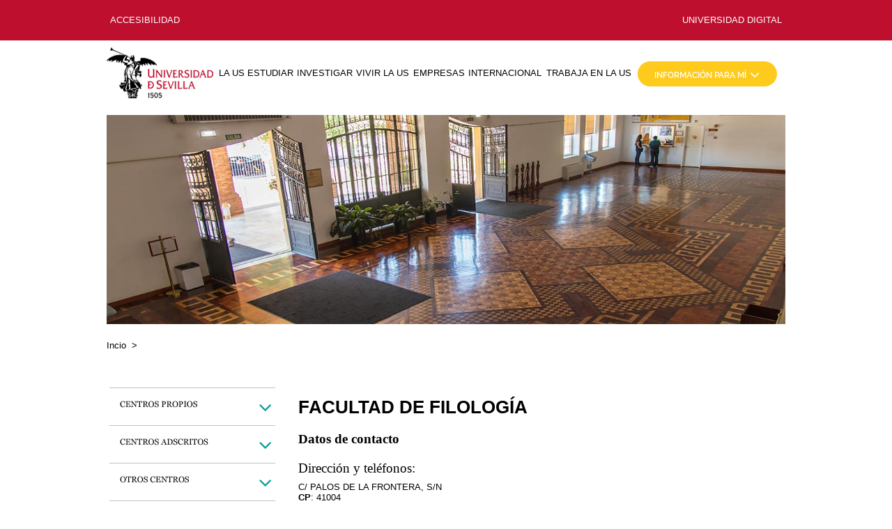

--- FILE ---
content_type: text/html; charset=UTF-8
request_url: https://alojawebapps.us.es/centrosdptos/propios/centros.php?centro=16
body_size: 3969
content:
<!DOCTYPE html PUBLIC "-//W3C//DTD XHTML 1.0 Transitional//EN" "http://www.w3.org/TR/xhtml1/DTD/xhtml1-transitional.dtd">
<html xmlns="http://www.w3.org/1999/xhtml">
<head>
<meta http-equiv="imagetoolbar" content="no" />
<meta http-equiv="Content-Type" content="text/html; charset=UTF-8" />
<meta name="robots" content="index,follow,all" />
<meta name="revisit" content="5 days" />
<link rel="stylesheet" href="/nuevoportal/stylesheets/index.css" type="text/css"/>
<link rel="stylesheet" href="/nuevoportal/stylesheets/print.css" type="text/css" media="print"/>
<script type="text/javascript" src="/nuevoportal/javascript/lib.js"></script>
<link rel="Shortcut icon" href="/nuevoportal/images/US-favicon-64x64.png" type="image/png" />
</head>
<body>

        <div id="navTop">
           <table ><tr>
                <td width='150px'>&nbsp;</td>
                <td style="text-align:left"><a href="https://www.us.es/accesibilidad">ACCESIBILIDAD</a></td>
                <td style="text-align:right"><a href="https://www.us.es/">UNIVERSIDAD DIGITAL</a></td>
                <td width='150px'>&nbsp;</td>
           </tr></table>
        </div><!--// navTop -->        
<div id="cabeceraLC">        
		<table width ="80%" align="righ" >
		    <tr >
			<td><a href="https://www.us.es"><img src='/nuevoportal/images/logoPNG_3.png' alt="Logotipo de la Universidad de Sevilla" /></a></td>
			<td><a href="https://www.us.es/laUS">LA US</a></td>
			<td><a href="https://www.us.es/estudiar">ESTUDIAR</a></td>
			<td><a href="https://www.us.es/investigar">INVESTIGAR</a></td>
			<td><a href="https://www.us.es/vivir-la-us">VIVIR LA US</a></td>
			<td><a href="https://www.us.es/empresas">EMPRESAS</a></td>
			<td><a href="https://www.us.es/internacional">INTERNACIONAL</a></td>
			<td><a href="https://www.us.es/trabaja-en-la-us">TRABAJA EN LA US</a></td>
			<td><a href="https://www.us.es/"><img src='/nuevoportal/images/InformacionParaMi.png'></a></td>
		   </tr>
		   <tr >
			<td colspan=9>&nbsp;</td>
		   </tr>
			<td colspan=9><img src='/nuevoportal/images/CentrosDeptos.jpg' height='300' width='100%' /></td>
		   </tr>
		   <tr >
			<td colspan=9>&nbsp;</td>
		   </tr>
		   <tr >
			<td colspan=9>
				<a href="/centrosdptos/">Incio</a>&nbsp;&nbsp;>&nbsp;&nbsp;
			</td>
		   </tr>
		   <tr >
			<td colspan=9>&nbsp;</td>
		   </tr>
		   <tr >
		
		</table>
</div>
<div id="html">
<table >
        <tr>
                <td width='190px' VALIGN='TOP'>
                        <table >
                                <tr>
                                        <td ><a href="/centrosdptos/propios"><img src='/nuevoportal/images/CapturatextoCP.jpg' /></a></td>
                                </tr>
                                <tr>
                                        <td ><a href="/centrosdptos/adscritos/"><img src='/nuevoportal/images/CapturatextoCA.jpg' /></a></td>
                                </tr>
                                <tr>
                                        <td ><a href="/centrosdptos/otros/"><img src='/nuevoportal/images/CapturatextoOC.jpg' /></a></td>
                                </tr>
                                <tr>
                                        <td style="text-align:top"><a href="/centrosdptos/departamentos/"><img src='/nuevoportal/images/CapturatextoDP.jpg' /></a></td>
				</tr>
				<tr>
                                        <td style="text-align:top"><a href="/centrosdptos/institutos/"><img src='/nuevoportal/images/CapturatextoIU.jpg' /></a></td>
                                </tr>
				<tr>
                                        <td style="text-align:top"><a href="/centrosdptos/servicios/"><img src='/nuevoportal/images/CapturatextoSV.jpg' /></a></td>
                                </tr>
				<tr>
                                        <td style="text-align:top"><a href="/centrosdptos/titulaciones/"><img src='/nuevoportal/images/CapturatextoTGM.jpg' /></a></td>
                                </tr>
				<tr>
                                        <td style="text-align:top"><a href="/centrosdptos/directorio.php"><img src='/nuevoportal/images/CapturatextoDIR.jpg' /></a></td>
                                </tr>
				<tr>
                                        <td style="text-align:top"><img src='/nuevoportal/images/CapturatextUltima.jpg' /></td>
                                </tr>
                        </table>
                </td>
                <td width='19px' >&nbsp;</td>
		<td VALIGN='TOP'>
<!--// contenidos de la página -->

<h2>FACULTAD DE FILOLOGÍA</h2><h3>Datos de contacto</h3><h4>Direcci&oacute;n y tel&eacute;fonos:</h4><p>C/ PALOS DE LA FRONTERA, S/N<br><b>CP</b>: 41004<br>SEVILLA<br><b>Teléfono</b>: 95.455.14.97/96/98/99/95 <br><b>FAX</b>: 95.456.04.39 <br></p><h4>Correo electr&oacute;nico:</h4><p>filologia@us.es</p><h4>Sitio web:</h4><p><a href="http://filologia.us.es/">http://filologia.us.es/</a></p><h3>Equipo directivo</h3><table class="tablaNueva"><tr><th>Descripción Cargo</th><th>Cargos</center></th></tr><tr><td>Decano/a:</td><td><a href="/centrosdptos/pdi/pdi.php?pdi=4307">MARTOS RAMOS, JOSÉ JAVIER</a></td></tr><tr><td>Secretario/a:</td><td><a href="/centrosdptos/pdi/pdi.php?pdi=4372">RODRÍGUEZ TORO, JOSÉ JAVIER</a></td></tr><tr><td>Vicedecano/a Movilidad Internacional y Nacional y Política Lingüística</td><td><a href="/centrosdptos/pdi/pdi.php?pdi=12394">GARRIDO MARTÍN, BLANCA</a></td></tr><tr><td>Vicedecano/a Ordenación Académica, Planes de Estudios y Prácticas</td><td><a href="/centrosdptos/pdi/pdi.php?pdi=10714">GONZÁLEZ SANZ, MARINA</a></td></tr><tr><td>Vicedecano/a Infraestructuras y Comunicación</td><td><a href="/centrosdptos/pdi/pdi.php?pdi=7636">CHÁVEZ REINO, ANTONIO LUIS</a></td></tr><tr><td>Vicedecano/a Calidad de Innovación Docente</td><td><a href="/centrosdptos/pdi/pdi.php?pdi=18384">VIÉMON, MARC</a></td></tr><tr><td>Vicedecano/a Estudiantes, Emprendimiento y Compromiso Social</td><td><a href="/centrosdptos/pdi/pdi.php?pdi=16207">GARCÍA ANTUÑA, MARÍA</a></td></tr></table><h3>Departamentos que imparten docencia en el centro:</h3><ul><li><a href="/centrosdptos/departamentos/departamentos.php?departamento=I004">BIOLOGÍA CELULAR</a></li><li><a href="/centrosdptos/departamentos/departamentos.php?departamento=I084">CRISTALOGRAFÍA, MINERALOGÍA Y QUÍMICA AGRÍCOLA</a></li><li><a href="/centrosdptos/departamentos/departamentos.php?departamento=I0F6">DERECHO INTERNACIONAL PÚBLICO Y RELACIONES INTERNACIONALES</a></li><li><a href="/centrosdptos/departamentos/departamentos.php?departamento=I023">DIDÁCTICA DE LA LENGUA Y  LA LITERATURA Y FILOLOGÍAS INTEGRADAS</a></li><li><a href="/centrosdptos/departamentos/departamentos.php?departamento=I021">DIDÁCTICA DE LAS CIENCIAS EXPERIMENTALES Y SOCIALES</a></li><li><a href="/centrosdptos/departamentos/departamentos.php?departamento=I0B2">DIDÁCTICA DE LAS MATEMÁTICAS</a></li><li><a href="/centrosdptos/departamentos/departamentos.php?departamento=I0C7">DIDÁCTICA Y ORGANIZACIÓN EDUCATIVA</a></li><li><a href="/centrosdptos/departamentos/departamentos.php?departamento=I0G6">EDUCACIÓN ARTÍSTICA</a></li><li><a href="/centrosdptos/departamentos/departamentos.php?departamento=I0D8">EDUCACIÓN FÍSICA Y DEPORTE</a></li><li><a href="/centrosdptos/departamentos/departamentos.php?departamento=I087">FILOLOGÍA ALEMANA</a></li><li><a href="/centrosdptos/departamentos/departamentos.php?departamento=I036">FILOLOGÍA FRANCESA</a></li><li><a href="/centrosdptos/departamentos/departamentos.php?departamento=I037">FILOLOGÍA GRIEGA Y LATINA</a></li><li><a href="/centrosdptos/departamentos/departamentos.php?departamento=I038">FILOLOGÍA INGLESA (LENGUA INGLESA)</a></li><li><a href="/centrosdptos/departamentos/departamentos.php?departamento=I039">FILOLOGÍA INGLESA (LITERATURA INGLESA Y NORTEAMERICANA)</a></li><li><a href="/centrosdptos/departamentos/departamentos.php?departamento=I040">FILOLOGÍAS INTEGRADAS</a></li><li><a href="/centrosdptos/departamentos/departamentos.php?departamento=I049">GEOGRAFÍA HUMANA</a></li><li><a href="/centrosdptos/departamentos/departamentos.php?departamento=I052">HISTORIA ANTIGUA</a></li><li><a href="/centrosdptos/departamentos/departamentos.php?departamento=I098">HISTORIA CONTEMPORÁNEA</a></li><li><a href="/centrosdptos/departamentos/departamentos.php?departamento=I063">LENGUA ESPAÑOLA, LINGÜÍSTICA Y TEORÍA DE LA LITERATURA</a></li><li><a href="/centrosdptos/departamentos/departamentos.php?departamento=I0G4">LITERATURA ESPAÑOLA E HISPANOAMERICANA</a></li><li><a href="/centrosdptos/departamentos/departamentos.php?departamento=I0C8">MÉTODOS DE INVESTIGACIÓN Y DIAGNÓSTICO EN EDUCACIÓN</a></li><li><a href="/centrosdptos/departamentos/departamentos.php?departamento=I0C3">PERSONALIDAD, EVALUACIÓN Y TRATAMIENTO PSICOLÓGICOS</a></li><li><a href="/centrosdptos/departamentos/departamentos.php?departamento=I074">PSICOLOGÍA EVOLUTIVA Y DE LA EDUCACIÓN</a></li><li><a href="/centrosdptos/departamentos/departamentos.php?departamento=I085">PSICOLOGÍA SOCIAL</a></li><li><a href="/centrosdptos/departamentos/departamentos.php?departamento=I079">QUÍMICA ORGÁNICA</a></li><li><a href="/centrosdptos/departamentos/departamentos.php?departamento=I080">QUÍMICA ORGÁNICA Y FARMACÉUTICA</a></li><li><a href="/centrosdptos/departamentos/departamentos.php?departamento=I0B1">SOCIOLOGÍA</a></li><li><a href="/centrosdptos/departamentos/departamentos.php?departamento=I082">TEORÍA E HISTORIA DE LA EDUCACIÓN Y PEDAGOGÍA SOCIAL</a></li></ul><h3>Departamentos Ubicados en el centro:</h3><ul><li><a href="/centrosdptos/departamentos/departamentos.php?departamento=I087">FILOLOGÍA ALEMANA</a></li><li><a href="/centrosdptos/departamentos/departamentos.php?departamento=I036">FILOLOGÍA FRANCESA</a></li><li><a href="/centrosdptos/departamentos/departamentos.php?departamento=I037">FILOLOGÍA GRIEGA Y LATINA</a></li><li><a href="/centrosdptos/departamentos/departamentos.php?departamento=I038">FILOLOGÍA INGLESA (LENGUA INGLESA)</a></li><li><a href="/centrosdptos/departamentos/departamentos.php?departamento=I039">FILOLOGÍA INGLESA (LITERATURA INGLESA Y NORTEAMERICANA)</a></li><li><a href="/centrosdptos/departamentos/departamentos.php?departamento=I040">FILOLOGÍAS INTEGRADAS</a></li><li><a href="/centrosdptos/departamentos/departamentos.php?departamento=I063">LENGUA ESPAÑOLA, LINGÜÍSTICA Y TEORÍA DE LA LITERATURA</a></li><li><a href="/centrosdptos/departamentos/departamentos.php?departamento=I0G4">LITERATURA ESPAÑOLA E HISPANOAMERICANA</a></li></ul><h3>Titulaciones impartidas:</h3><h4>Grados impartidos:</h4><ul><li><a href="/centrosdptos/titulaciones/planes.php?plan=238">Doble Grado en Educación Primaria y Estudios Franceses</a></li><li><a href="/centrosdptos/titulaciones/planes.php?plan=239">Doble Grado en Filología Clásica y Filología Hispánica</a></li><li><a href="/centrosdptos/titulaciones/planes.php?plan=235">Doble Grado en Lengua y Literatura Alemanas y en Educación Primaria</a></li><li><a href="/centrosdptos/titulaciones/planes.php?plan=265">Doble Grado en Lenguas Modernas, Literaturas y Culturas y en Educación Primaria</a></li><li><a href="/centrosdptos/titulaciones/planes.php?plan=181">Grado en Estudios Árabes e Islámicos</a></li><li><a href="/centrosdptos/titulaciones/planes.php?plan=182">Grado en Estudios Franceses</a></li><li><a href="/centrosdptos/titulaciones/planes.php?plan=183">Grado en Estudios Ingleses</a></li><li><a href="/centrosdptos/titulaciones/planes.php?plan=184">Grado en Filología Clásica</a></li><li><a href="/centrosdptos/titulaciones/planes.php?plan=159">Grado en Filología Hispánica</a></li><li><a href="/centrosdptos/titulaciones/planes.php?plan=185">Grado en Lengua y Literatura Alemanas</a></li><li><a href="/centrosdptos/titulaciones/planes.php?plan=259">Grado en Lenguas Modernas, Literaturas y Culturas</a></li></ul><h4>Másters impartidos:</h4><ul><li><a href="/centrosdptos/titulaciones/planes.php?plan=M212">Doble Máster Universitario en Profesorado en Enseñanza Secundaria Obligatoria y Bachillerato, Formación Profesional y Enseña de Idiomas y en Estudios Hispánicos Superiores</a></li><li><a href="/centrosdptos/titulaciones/planes.php?plan=M213">Doble Máster Universitario en Profesorado en Enseñanza Secundaria Obligatoria y Bachillerato, Formación Profesional y Enseñanza de Idiomas y en Estudios Lingüísticos, Literarios y Culturales</a></li><li><a href="/centrosdptos/titulaciones/planes.php?plan=M070">Máster Universitario en Enseñanza del Español como Lengua Extranjera y de Otras Lenguas Modernas</a></li><li><a href="/centrosdptos/titulaciones/planes.php?plan=M076">Máster Universitario en Estudios Hispánicos Superiores</a></li><li><a href="/centrosdptos/titulaciones/planes.php?plan=M137">Máster Universitario en Estudios Lingüísticos, Literarios y Culturales</a></li><li><a href="/centrosdptos/titulaciones/planes.php?plan=M175">Máster Universitario en Traducción e Interculturalidad (2017)</a></li></ul><h3>Personal:</h3><ul><li><a href="listpdi.php?centro=16">Profesores en el centro</a></li><li><a href="listpas.php?centro=16">Personal de administraci&oacute;n y servicios</a></li></ul></td></tr></table>
</div><!--// html -->


<div id="footer">

	<table class="delpie">
		<tr>
			<td width='150px'>&nbsp;</td>
			<td >
				<table class="delpie">
					<tr>
						<td colspan=2><img src='/nuevoportal/images/CapturaAngelblanco.png' /></td> 
					</tr>
					<tr>
						<td width='100px'>&nbsp;</td> 
						<td><hr align="left" width=50' /></td> 
					</tr>
					<tr>
						<td width='100px'>&nbsp;</td>
						<td><a href="https://www.us.es/transparencia" target="_blank">Transparencia</a></td>
					</tr>
					<tr>
						<td width='100px'>&nbsp;</td>
						<td><a href="https://www.us.es/empresas/perfil-del-contratante" target="_blank">Perfil del contratante</a></td>
					</tr>
					<tr>
						<td width='100px'>&nbsp;</td>
						<td><a href="https://www.us.es/proteccion-datos" target="_blank">Protección de datos</a></td>
					</tr>
					<tr>
						<td width='100px'>&nbsp;</td> 
						<td><hr align="left" width=50' /></td> 
					</tr>
					<tr>
						<td width='100px'>&nbsp;</td>
						<td><a href="https://www.us.es/sitemap" target="_blank">Mapa web</a></td>
					</tr>
					<tr>
						<td width='100px'>&nbsp;</td>
						<td><a href="https://www.us.es/aviso-legal" target="_blank">Aviso legal</a></td>
					</tr>
				</table>
			</td>
			<td >
				<table class="delpie">
	
                                        <tr>
                                                <th height='150px' valign='bottom'>DESTACADOS</th>
                                        </tr>
					<tr>
                                                <td >&nbsp;</td>
					</tr>
					<tr>
						 <td><a href="https://www.us.es/laUS" target="_blank">LA US</a></td>
					</tr>
					<tr>
						 <td><a href="https://www.us.es/estudiar" target="_blank">ESTUDIAR</a></td>
					</tr>
					<tr>
						 <td><a href="https://www.us.es/investigar" target="_blank">INVESTIGAR</a></td>
					</tr>
					<tr>
						 <td><a href="https://www.us.es/empresas" target="_blank">EMPRESA</a></td>
					</tr>
					<tr>
						 <td><a href="https://www.us.es/trabaja-en-la-us/directorio" target="_blank">DIRECTORIO</a></td>
					</tr>
                                        <tr>
						<td><hr align="left" width=60' /></td>
                                        </tr>
					<tr>
						 <td><a href="https://www.us.es/expon-us" target="_blank">QUEJAS Y SUGERENCIAS (EXP&Oacute;N US)</a></td>
					</tr>
                                        <tr>
                                                <td><hr align="left" width=60' /></td>
                                        </tr>
					<tr>
						 <td><a href="https://sede.us.es/web/guest" target="_blank">SEDE ELECTR&Oacute;NICA</a></td>
					</tr>
                                        <tr>
                                                <td><hr align="left" width=60' /></td>
                                        </tr>
					<tr>
						 <td><a href="https://editorial.us.es/" target="_blank">EDITORIAL</a></td>
					</tr>
				</table>
			</td>
			<td >
				<table class="delpie">
					<tr>
						 <th valign='top'><a href="https://www.us.es/buscar-en-la-us" target="_blank"><img src='/nuevoportal/images/CapturaBuscar.png' /></a></td>
					</tr>
	
                                        <tr>
                                                <th height='50px' valign='bottom'>ENCUENTRANOS</th>
                                        </tr>
					<tr>
						 <td>
							<table class="delpie"><tr>
								<td><a href="https://www.facebook.com/UniversidaddeSevillaoficial" target="_blank"><img src='/nuevoportal/images/Facebook.png' /></a>
								<a href="https://twitter.com/unisevilla" target="_blank"><img src='/nuevoportal/images/Twitter.png' /></a>
								<a href="https://www.instagram.com/unisevilla/" target="_blank"><img src='/nuevoportal/images/Instagram.png' /></a>
								<a href="https://es.linkedin.com/school/universidad-de-sevilla/" target="_blank"><img src='/nuevoportal/images/Linkedin.png' /></a>
								<a href="https://www.youtube.com/user/UniversidaddeSevilla" target="_blank"><img src='/nuevoportal/images/Youtuver.png' /></a></td>
							</tr></table>
					</tr>
				</table>
			</td>
			<td width='150px'>&nbsp;</td>
		</tr>
	</table>
</div>

        </body>
</html>
</body>
</html>


--- FILE ---
content_type: text/css
request_url: https://alojawebapps.us.es/nuevoportal/stylesheets/index.css
body_size: 4703
content:
body {
    background: #fff;
	font-family: Arial, Helvetica, sans-serif;
	font-size: 80%;
	margin: 0;
	padding: 0;
}

img {border: 0;}

#html span {
	color:#CC0000 !important;
}

#html a:hover span {
	color:#069 !important;
}
#html a {
text-decoration:none;
color:#000000;
/*padding-left:10px;*/
}
#html a:hover{
        color:#069 !important;
}

h1, h2, h3, h4, h5, h6, p, ul, li, form {
	margin: 0;
	padding: 0;
}

h3 {
	color:#FFFFFF;
}

h4 {
	color: #000;
}

h5 {
	color:#006699;
	margin-bottom: 40px;
	font-size: 1.1em;
	background-position:center left;
	background-repeat:no-repeat;
	padding-left:35px;
}

dt {
	background: url(../images/pixel-arrow.gif) #fff 0px 5px no-repeat;
	color: #be9d56;
	/* font-size: 11px; */
	padding: 0 0 0 10px;
}

dt a {
	text-decoration: none;
	color: #be9d56;
	font-weight: bold;
}

dt a:hover {
	text-decoration: underline;
}

dd {
	color: #000;
	padding: 0 0 0 10px;
	margin: 0 0 7px 0;
	font-size: 11px;
}

.displayNone {
	display: none !important;
}

/* -- */

#contenedor {
    width: 100%;
	margin: auto;
	background-color:#FFFFFF;
	padding:0px 0px 0px 0px;
}

#navTop {
	background: #BE0F2E;
	height: 50px;
}

#navTop table {
	background-color:#BE0F2E;
	color:#BE0F2E;
	height: 50px;
	border:1px solid #BE0F2E;
}
#navTop table td{
        background-color:#BE0F2E;
        color:#BE0F2E;
        height: 50px;
	border:1px solid #BE0F2E;
}

#navTop a {
	color: #FFFFFF;
	text-decoration: none;
	background: #BE0F2E;
	font-size:100%;
}

#navTop a:hover {
	color: #efefef;
	text-decoration: none;
}

#navTop ul {
	padding: 18px 0;
	font-size: 13px;
	border-right: 3px solid #be9d56;
}

#navTop ul li {
	list-style: none;
	display: inline;
}

#navTop form {
	background-color: #BE0F2E;
	background: #BE0F2E;
	color: #FFFFFF;
	text-decoration: none;
	border: 0px solid #BE0F2E;
	font-size:100%;
}
#navTop select {
	background-color: #BE0F2E;
	background: #BE0F2E;
	padding: .4em 1.4em .3em .8em;
	color: #FFFFFF;
	text-decoration: none;
	border: 0px solid #BE0F2E;
	font-size:100%;
}
#navTop option{
	background-color: #BE0F2E;
	background: #BE0F2E;
	color: #FFFFFF;
	text-decoration: none;
	border: 0px solid #BE0F2E;
	font-size:100%;
}
#navTop option:hover{
	background-color: #BE0F2E;
}

.select-css {
	display: block;
	font-size: 16px;
	font-family: 'Arial', sans-serif;
	font-weight: 400;
	color: #444;
	width: 400px;
	max-width: 100%; 
	box-sizing: border-box;
	margin: 0;
	border: 1px solid #aaa;
	box-shadow: 0 1px 0 1px rgba(0,0,0,.03);
	border-radius: .3em;
	-moz-appearance: none;
	-webkit-appearance: none;
	appearance: none;
	background-color: #BE0F2E;
	background-repeat: no-repeat, repeat;
	background-position: right .7em top 50%, 0 0;
	background-size: .65em auto, 100%;
}
.select-css::-ms-expand {
	display: none;
}
.select-css:hover {
	border-color: #BE0F2E;
}
.select-css:focus {
	border-color: #BE0F2E;
	box-shadow: 0 0 1px 3px rgba(59, 153, 252, .7);
	box-shadow: 0 0 0 3px -moz-mac-focusring;
	color: #222; 
	outline: none;
}
.select-css option {
	font-weight:normal;
}

.pepito{
	background-color: #BE0F2E;
	background: #BE0F2E;
	color: #FFFFFF;
	text-decoration: none;
	border: 0px solid #BE0F2E;
	font-size:100%;
}

#cabecera {
	width: 100%;
	overflow: hidden;
}

#cabeceraLC {
	width: auto;
	height: auto;
	margin: 15px 150px 10px 150px;
}
#cabeceraLC a {
	color: #000000;
	text-decoration: none;
	background: #ffff;
	font-size:100%;
	text-decoration:none;
}

#navTop a:hover {
	color: #efefef;
	text-decoration: none;
}

#leftColumn {
	width: 505px;
	padding: 0 250px 0 0;
	float: left;
}

#middleColumn {
	width: 208px;
	padding: 0 15px;
	float: left;
	background: url(../images/dotted-line-v.gif) #fff 0 0 repeat-y;
}

#rightColumn {
	width: 223px;
	padding: 0 0 0 15px;
	float: right;
	background: url(../images/dotted-line-v.gif) #fff 0 0 repeat-y;
	min-height:436px;
}

.bgRojo {
 	background: url(../images/bg-menu.gif) #711725 0 0 repeat-x !important;
	padding: 0px 10px !important;
	margin: 0;
}

/* --- */

.cabeceras {
	/*height: 230px;*/
	overflow: hidden;
}

.containerCabeceras {
	width: 950px;
	height: 163px;
	overflow: hidden;
	position: relative;
}
.slidesCabeceras {
	position: absolute;
	top: 0;
	left: 0;
}
.slidesCabeceras > div {
	position: absolute;
	top: 0;
	display: none;
}

.pagination {
	/*list-style: none outside none;
	margin-top: -12px;
	position: absolute;
	float:right;
width:102px;
height:14px;*/
background-color:#999999;
height:14px;
text-align:right;
width:950px;
}

.pagination li {
	float: left;
	margin-left: 5px;
}

.pagination li.active  a{
	font-weight: bold;
}

.pagination a {
	/*text-decoration: none;
	color: #FFFFFF*/
	background-color:#000000;
color:#FFFFFF;
font-weight:bold;
margin-left:1px;
padding:0 5px 10px;
text-decoration:none;
}

.pagination a:hover {
	background-color:#990000;
color:#FFFFFF;
}


.pagination a.active {
	/*text-decoration: none;
	color: #FFFFFF*/
	background-color:#999900;
color:#FFFFFF;
}


#cabeceraRC {
	width: 300px;
	float: right;
	overflow: hidden;
	margin: 27px 0 0 0;
}

#search {
	width: 200px;
	float: left;
	padding-top:10px;
}

#logoDerecha {
	width: 90px;
	float: right;
}

.campoForm {
	/*padding: 7px 6px 5px 6px;*/
	background: #ececec;
	border: 1px solid #b2b1af;
	width: 140px;
}

.btnForm {
	background: url(../images/ico-buscar.gif) transparent 0 0 no-repeat;
	border: 0;
	width: 26px;
	height: 31px;
	cursor: pointer;
	vertical-align: top;
}

.formBorder {
	border: 0px solid #ccc;
	padding: 15px 0 8px 15px;
}

/* -- MENU -- */

#menu {
	background: url(../images/bg-menu.gif) #711725 left top repeat-x;
	color: #fff;
	padding: 2px 0;
}

#menu a {
	color: #fff;
	text-decoration: none;
	background: url(../images/estrella.gif) transparent 0 1px no-repeat;
	padding: 0 0 0 15px;
	margin: 0 40px 0 0;
	font-size:94%;
	font-weight:bold;
}

#menu a:hover {
	color: #fbe80a;
	text-decoration: none;
}

#menu ul {
	margin: 0 0 0 20px;
	padding: 0;
}

#menu ul li {
	list-style: none;
	display: inline;
	margin: 0;
	padding: 0;
}

/* --- */

.cenefa {
	border-top: 12px solid #999999;
	/*border-bottom: 12px solid #999999;*/
	overflow: hidden;
	margin: 1px 0 0 0;
	width: 950px;
	background-color:#000;
}

.portada {
	width: 410px;
	float: left;
	
	
}

#cuerpo {
	overflow: hidden;
	width: 950px;
}


.txtDerecha {
	background:none repeat scroll 0 0 #000000;
	border-top:2px solid #FFFFFF;
	color:#FFFFFF;
	font-size:90%;
	padding:1px 4px 1px 0;
	text-align:right;
}

.txtDerecha a {
	color: #fff;
	text-decoration: none;
}

.bloqueImg {
	margin-bottom: 10px;
}

.bloqueImg img {
	border: 1px solid #be9d56;
	padding: 1px;
}

#rightColumn .bloque {
	margin-bottom: 20px;
}

.bloque li {
	color: #666;
	/* font-size: 11px; */
	list-style: none;
	margin-bottom: 5px;
}

.bloque li a {
	text-decoration: none;
	display: block;
	color: #666;
	/*font-weight: bold;*/
	background: url(../images/pixel-arrow.gif) #fff 5px 5px no-repeat;
	padding: 0 0 0 15px;
	font-size:94%;
}

* html .bloque li a {
	display: inline;
}

.bloque li a:hover {
	background: url(../images/pixel-arrow.gif) #be9d56 5px 5px no-repeat;
	color: #fff;
}

#footer {
	background: #3D3D3D;
	font-size: 11px;
	font-weight: bold;
	margin: 10px 0;
	padding: 6px;
	color: #fff;
	text-align: center;
	clear: both;
}

#footer p a {
	color: #999999;
	font-size: 11px;
}

#contenido {
	margin-top: 10px;
	overflow: hidden;
}

#contenido #rightColumn {
	background-image: none;
	background-color: #fff;
	width: 208px;
}

#contenido #leftColumn {
	background-image: none;
	background-color: #fff;
	width: 208px;
}

#leftColumn .selected  a {
	color: #000
}

#leftColumn .level_1 {
	margin-left: 25px;
}

#leftColumn .bloque {
	margin-bottom: 15px;
}

#html {
	margin: 0px 150px 0px 150px;
}

#html h2 {
	font-weight: bold;
	margin-bottom: 20px;
	color:#000000;
	font-size:2.0em;
	margin-top:20px;
}
#html h3 {
	font-weight: bold;
	margin-bottom: 20px;
	margin-top:20px;
	font-family:"Times New Roman", Times, serif;
	color:#000000;
	font-size:1.5em;
}
#html h4 {
	font-weight: normal;
	margin-bottom: 8px;
	margin-top:20px;
	font-family:"Times New Roman", Times, serif;
	color:#000000;
	font-size:1.5em;
}

#html h5 {
font-size:1.5em;;
font-weight:bold;
color:#000000;
padding-left:0px;
margin-bottom:1px;
padding-top:2px;
}

#html h6 {
font-size:1.5em;;
font-weight:bold;
color:#000000;
padding-left:0px;
margin-bottom:15px;
padding-top:2px;
}

#html h6 a {
color:#666;
text-decoration: none;
border-bottom: 1px dotted #83806b;
}

#html h6 a:hover {
color:#069;
}

#html p {
	margin-bottom: 15px;
	text-align:justify;
}

p.relatedlinks {
	font-weight: bold;
}

#html ul {
	margin-bottom: 15px;
	margin-left: 10px;
	list-style-type: none;
}

#html dl {
	margin-left: 10px;
}

#html li {
margin-bottom:10px;
}

.contenedorInfoGeneral{
	overflow: hidden;
}

.listaIzquierda{
	float: left;
	width: 45%;
}

.listaDerecha{
	float: right;
	width: 45%;
	clear:none;
}

.listaCheck {
	margin-bottom: 20px !important;
	margin-left:30px !important;
}

.listaCheck li {
	font-weight: bold !important;
	background:url(../images/check.gif) #fff 0 0 no-repeat !important;
	padding-left: 20px;
}

h3 a {
	color:#FFFFFF;
	text-decoration: none;
}

.extraLarge{
	width: 950px !important;
	float: left !important;
	background: #c00;
}

#html li a {
color:#666666;
text-decoration:none;
background:url("../images/pixel-arrow_rojo.gif") no-repeat scroll 0 5px transparent;
padding-left:10px;
border-bottom:1px dotted;
font-weight:bold;
}

#html li a:hover {
color:#006699;
}

#html li ul li  {
margin-top: 5px !important;
margin-bottom: 5px !important;
}

#html li ul li a  {
color:#666666;
text-decoration:none;
background:url("../images/pixel-arrow_ocre.gif") no-repeat scroll 0 5px transparent;
padding-left:10px;
border-bottom:1px dotted;
font-weight:bold;
}

/*Estilos Tablas delpie*/

.delpie {
	width:100%;
	background-color:#3D3D3D;
	margin-bottom:15px;
}

.delpie tr {
	text-align:left;
	background-color:#3D3D3D;
	
}

.delpie td {
	background-color:#3D3D3D;
	padding: 10px;
	color:#999999;
	font-size:12px;
	font-weight:bold;
	text-align:left !important;
}
.delpie td a {
	text-decoration:none;
	color:#999999;
	font-size:12px;
	font-weight:bold;
	text-align:left !important;
}
.delpie td a:hover {
	color:#059F94;
}

.delpie th {
	background-color:#3D3D3D;
	color:#FFFFFF;
	font-size:12px;
	font-weight:bold;
	text-align:left !important;
	border:1px solid #3D3D3D !important;
}

/*Estilos Tablas asignaturas*/

.creditos {
width:100%;
background-color:#ededed;
margin-bottom:15px;
}

caption {
background-color:#be9e56;
color:#ffffff;
margin-top:15px;
border:1px solid #ffffff;
}

.thColumn {
background-color:#990000 !important;
color:#ffffff;
font-size:95%;
font-weight:bold;
text-align:left !important;
}

.creditos td {
text-align:center;
background-color:#E5E5E5;
border:1px solid #ffffff;
}

.creditos th {
text-align:center;
background-color:#006699;
color:#ffffff;
}

.asignaturas {
width:100%;
background-color:#ededed;
margin-bottom:15px;
}

.asignaturas tr {
text-align:center;
background-color:#006699;
color:#ffffff;
border:1px solid #ffffff;
}

.asignaturas td {
text-align:center;
background-color:#E5E5E5;
border:1px solid #ffffff;
}

.ciclo {
background-color:#CCCCFF !important;
font-weight:bold !important;
color:#000000 !important;
}

.curso {
background-color:#94B4C0 !important;
font-weight:bold !important;
}

.asignatura, .asignatura a {
background-color:#E1E1E1 !important;
font-weight:normal !important;
color:#990000 !important;
}

.codigo {
background-color:#F3F3F3 !important;
font-weight:normal !important;
color:#000000 !important;
}

.credito {
color:#EAEAEA !important;
font-weight:normal !important;
color:#000000 !important;
}

.tipo {
background-color:#99A6AC !important;
font-weight:bold !important;
}

.departamento, .departamento a {
background-color:#ffffff !important;
font-weight:normal !important;
color:#666666 !important;
font-size:88% !important;
}

.tipo_Form {
	color:#666 !important;
}

.tipo_Tron {
background-color:#990000 !important;
color:#FFFFFF !important;
font-weight:bold !important;
}

.tipo_Core {
background-color:#990000 !important;
color:#FFFFFF !important;
font-weight:bold !important;
}

.tipo_Obli {
background-color:#81BFC7 !important;
color:#FFFFFF !important;
font-weight:bold !important;
}

.tipo_Comp {
background-color:#81BFC7 !important;
color:#FFFFFF !important;
font-weight:bold !important;
}

.tipo_Opta {
background-color:#FFCC00 !important;
color:#FFFFFF !important;
font-weight:bold !important;
}

.tipo_Opti {
background-color:#FFCC00 !important;
color:#FFFFFF !important;
font-weight:bold !important;
}

.tipo_Libr {
background-color:#669900 !important;
color:#FFFFFF !important;
font-weight:bold !important;
}

.tipo_Elec {
background-color:#669900 !important;
color:#FFFFFF !important;
font-weight:bold !important;
}

.tipo_Trab {
background-color:#669900 !important;
color:#FFFFFF !important;
font-weight:bold !important;
}

.vigencia_Vige {
	color:#666 !important;
}

.vigencia_Exti {
	color:#666 !important;
}

.vigencia_Pend {
	color:#666 !important;
}
/*Estilos Enlaces Relacionados*/

#enlaceR {
margin-top: 50px;
}

/*Estilos Listado Completo de Titulaciones*/

#html dt {
	background: url(../images/pixel-arrow.gif) #fff 0px 5px no-repeat;
	color: #be9d56;
	/* font-size: 11px; */
	padding: 0 0 0 10px;
	margin-bottom:7px;
	border-bottom:1px dotted;
}

#html dt a {
	text-decoration: none;
	color: #be9d56;
	font-weight: bold;
}

#html dt a:hover {
	text-decoration: none;
	color:#990000;
}

/*Estilos Asignaturas*/
.datosAsignatura {
width:100%;
}

.detalleAsig {
background-color:#E5E5E5;
border:1px solid #ffffff;
}

.detalleAsig a{
color:#990000;
}

/*Estilos enlaces dentro de p�rrafo*/

#html p a {
color:#006699;
font-weight:bold;
text-decoration:none;
}

#html p a:hover {
text-decoration:underline;
color:#990000;
}

/*Estilos ordered list*/

ol {
margin-bottom:20px;
}

/*Estilos tabla global*/

table {
width:100%;
/*background-color:#ececec;*/
background-color:white;
color:#000000;
text-align:left;
margin-bottom:20px;
}

th {
background-color:#00806A;
color:#FFFFFF;
font-weight:bold;
border:1px solid #ffffff !important;
}

th p {
margin-bottom:0px !important;
}

td {
border:0px solid #ffffff !important;
}

.tablaSimple {
	background: #fff;
}

.tablaSimple caption {
	display: none;
}

.tablaNueva  {
	width:80%;
	border: 1px solid 00806A;
	background: #fff !important;
}
.tablaNueva2  {
	width:60%;
	border: 1px solid 00806A;
	background: #D8D8D8 !important;
}
.tablaNueva3  {
	width:30%;
	border: 1px solid 00806A;
	background: #D8D8D8 !important;
}

.tablaBlanca  {
	background: #fff !important;
}

.cargos th {
	background-color: transparent;
	color: #000;
}

.tablaBlanca a {
	color: #069;
	text-decoration: none;
}

.tablaBlanca th {
	color: #756d5c;
	background: #fff;
	border-bottom: 0px solid #ccc !important;
	padding:  1px 3px 3px 3px;
}

.tablaBlanca td {
	padding:  1px 3px;
	border-bottom: 1px dotted #ccc !important;
}

.sitemap ul {
	margin-left: 0 !important;
}

.sitemap_1 {
	background: url(../images/bg-level_1.gif) #fff 0 0 no-repeat;
	font-size: 106%;
	padding-top: 3px;
}

.sitemap_1 a {
	background: none !important;
	border-bottom: none !important;
	margin-left: 25px !important;
	padding-left: 0 !important;
}

.sitemap_2 {
	padding-top: 3px !important;
	padding-bottom: 2px !important;
	margin-left: 25px;
	border-bottom: 1px dotted #e0d7c5 !important;
}

.sitemap_2 a {
	background: url(../images/circle_bullet-mini.gif) #fff 0 3px no-repeat !important;
	font-size: 100%;
	margin-left: 0 !important;
	padding-left: 13px !important;
}

.sitemap_3 {
	margin-left: 25px;
}

.sitemap_3 a {
	background: url(../images/grey-arrow.gif) #fff 0 5px no-repeat !important;
	padding-left: 7px !important;
}

.sitemap_4 {
	margin-left: 25px;
}

.sitemap_5 {
	margin-left: 25px;
}

.enlaceSimple {
	background:none repeat scroll 0 0 transparent !important;
	font-weight:normal !important;
	padding-left:0 !important;
}

.eslogan {
	font-style: italic !important;
	font-size: 115%;
	color: #a38647;
}

/*GSA*/
.gsa_tabs {
background-color:#990000 !important;
display:inline !important;
list-style-type:none !important;
margin-bottom:15px !important;
}

.gsa_li {
border-right:1px solid #FFFFFF !important;
display:inline !important;
margin-bottom:10px;
padding-right:10px !important;
}

.gsa_li_hover {
color:#BE9E56 !important;
}

.gsa_titulo_resultado {
background:url("../images/indicador_resultados.gif") no-repeat scroll 0 50% transparent;
color:#990000;
font-size:100%;
margin-bottom:10px;
margin-top:20px;
padding:1px 0 1px 20px;
}

.gsa_titulo_resultado_enlace {
color:#990000;
border-bottom:1px dotted;
}

/*Accesibilidad*/
#accesibilidad {
width:650px;
float:left;
/*background-color:#FFFFFF;*/
}

#accesibilidad li {
display:inline;
list-style:none outside none;
margin:0px;
padding:0px 10px 0px 0px;
/*border-bottom:1px dotted;*/
}

#accesibilidad li a{
color:#999999;
text-decoration:none;
}

#accesibilidad li a:hover{
color:#7DAAB7;
text-decoration:underline;
}

#universia {
float:right;
/*background-color:#FFFFFF;*/
}

/*Enviar a un amigo*/

.tipafriend .block {
	margin-bottom: 10px;
}

.tipafriend .buttonblock {
	text-align: center;
}

.tipafriend .block label {
	font-weight: bold;
	color: #A38647;
}

.tipafriend .block input, .tipafriend .block textarea {
	width: 530px;
}

.tipafriend .block textarea {
	font-family: Arial, Helvetica, sans-serif;
}

.tipafriend .buttonblock .button {
	border: 1px solid;
}

/* Toolbar */

#toolbar, #ezwt {
	width: 100%;
	overflow: hidden;
}

#ezwt-ezlogo, #ezwt-help {
	display: none;
}

/*Estilo para botones en formulario*/
/*boton rojo letras blancas con borde*/
input.boton {
        padding-right: 2px; padding-left: 2px; font-size: 1em; background:  #711725 ; color: white; margin-bottom: 1px! important;  padding-bottom: 2px; padding-top: 2px; cursor:pointer 
}
/*boton blanco letras rojas con borde*/
input.boton1 {
        padding-right: 2px; padding-left: 2px; font-size: 1em; background: white ; color: #711725; margin-bottom: 1px! important;  padding-bottom: 2px; padding-top: 2px; cursor:pointer
}
/*boton rojo letras blancas sin borde*/
input.boton2 {
        padding-right: 2px; padding-left: 2px; font-size: 1em; background:  #711725 ; color: white; margin-bottom: 1px! important;  padding-bottom: 2px; padding-top: 2px; cursor:pointer ;border-width : 0px
}




--- FILE ---
content_type: text/css
request_url: https://alojawebapps.us.es/nuevoportal/stylesheets/print.css
body_size: 169
content:
#navTop, #cabecera #cabeceraRC, #menu, .cabeceras, #leftColumn, #rightColumn, #breadcrumb, #botonera {
	display: none !important;
}

#html {
	margin: 0px !important;
	width: 100%;
}

#cabecera{
	margin-bottom: 30px;
}

--- FILE ---
content_type: application/javascript
request_url: https://alojawebapps.us.es/nuevoportal/javascript/lib.js
body_size: 851
content:
/******************************************************************** 
Muestran los campos que usan javascript solo si este esta activo
*********************************************************************/

function showJavaScript() {
	showButtons();
	setText();
}

function showButtons() {
	if (document.getElementById('botonera'))
		document.getElementById('botonera').style.display = "block";
}

function setText() {
	document.getElementById('cambioTexto').style.display = "inline";
}

/******************************************************************** 
Funcionalidad de los botones para enviar paginas, favoritos e imprimir
*********************************************************************/

function bookmark() {
	var url = document.URL;
	var titulo = 'Universidad de Sevilla';
	if ((navigator.appName=="Microsoft Internet Explorer") && (parseInt(navigator.appVersion)>=4)) {
		window.external.AddFavorite(url,titulo);
	} else {
		if(navigator.appName == "Netscape")
			window.sidebar.addPanel(titulo, url,"");
	}
}

/******************************************************************** 
Cambian el tama�o del texto y lo mantiene durante la navegacion
*********************************************************************/

function fontSize(tam) {
	document.body.style.fontSize = tam;
	createCookie("fontsize",tam,30);
}

function loadPage() {
	var tam = readCookie("fontsize");
	document.body.style.fontSize = tam;
}

function createCookie(name,value,days) {
	if (days) {
		var date = new Date();
		date.setTime(date.getTime()+(days*24*60*60*1000));
		var expires = "; expires="+date.toGMTString();
	} else expires = "";
	document.cookie = name+"="+value+expires+"; path=/";
}

function readCookie(name) {
	var nameEQ = name + "=";
	var ca = document.cookie.split(';');
	for(var i=0;i < ca.length;i++) {
		var c = ca[i];
		while (c.charAt(0)==' ') c = c.substring(1,c.length);
		if (c.indexOf(nameEQ) == 0) return c.substring(nameEQ.length,c.length);
	}
	return null;
}